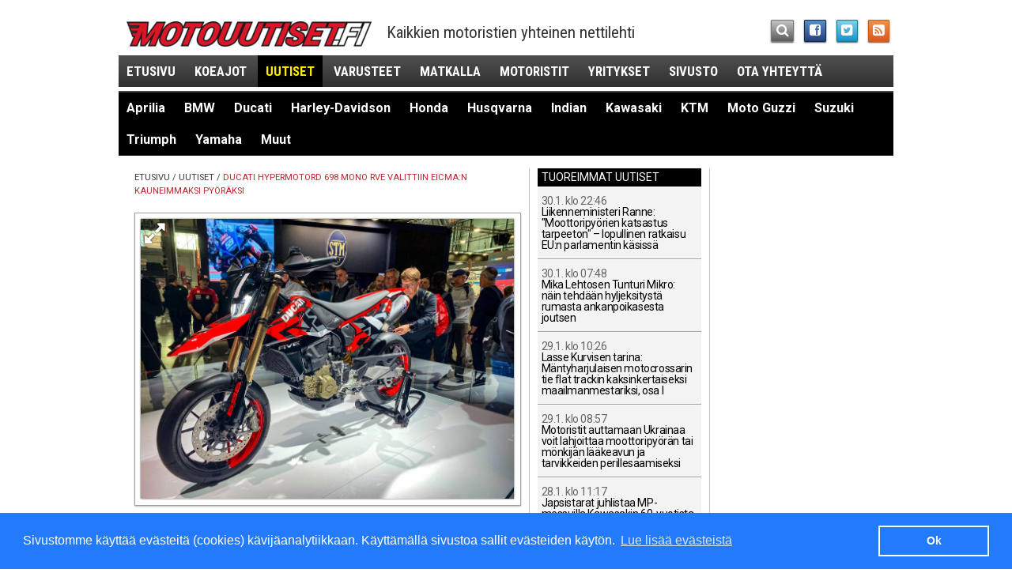

--- FILE ---
content_type: text/html; charset=utf-8
request_url: https://www.motouutiset.fi/fi/moottoripyorat/uutiset/13187/Ducati-Hypermotord-698-Mono-RVE-valittiin-EICMAn-kauneimmaksi-py%C3%B6r%C3%A4ksi-Ducati.htm
body_size: 11948
content:
<!DOCTYPE html>
<!--[if IEMobile 7 ]>    <html class="no-js iem7" lang="fi"> <![endif]-->
<!--[if (gt IEMobile 7)|!(IEMobile)]><!--> <html class="no-js" lang="fi"> <!--<![endif]-->
<head>
	<meta http-equiv="X-UA-Compatible" content="IE=edge,chrome=1">
	<meta charset="utf-8">
	<meta property="fb:admins" content="579578013" />
	
	
  						
				
		<meta name="twitter:card" content="summary_large_image">
		<meta name="twitter:site" content="@motouutiset">
		<meta name="twitter:title" content="Ducati Hypermotord 698 Mono RVE valittiin EICMA:n kauneimmaksi pyöräksi">
		<meta name="twitter:description" content="Yleisö äänesti Ducati Hypermotard 698 Mono RVE:n  “Moto più bella&#039;ksi”, eli EICMA 2023 -messujen kauneimmaksi moottoripyöräksi. Voittaja keräsi 35 % kaikista äänistä.">

							
		<meta name="twitter:image:src" content="https://www.motouutiset.fi/images/cms-image-000041317.jpg">

	
	<meta property="og:site_name" content="Motouutiset" />
	<meta property="og:type" content="article" />

	<title>Ducati Hypermotord 698 Mono RVE valittiin EICMA:n kauneimmaksi pyöräksi | Uutiset | Motouutiset</title>
		<link rel="canonical" href="https://www.motouutiset.fi/fi/moottoripyorat/uutiset/13187/Ducati-Hypermotord-698-Mono-RVE-valittiin-EICMAn-kauneimmaksi-pyöräksi-Ducati.htm" />
		<meta property="og:url" content="https://www.motouutiset.fi/+iea9f" />
	<meta property="og:title" content="Ducati Hypermotord 698 Mono RVE valittiin EICMA:n kauneimmaksi pyöräksi" />
  <meta name="description" content="Yleisö äänesti Ducati Hypermotard 698 Mono RVE:n  “Moto più bella&#039;ksi”, eli EICMA 2023 -messujen kauneimmaksi moottoripyöräksi. Voittaja keräsi 35 % kaikista äänistä.">
	<meta property="og:description" content="Yleisö äänesti Ducati Hypermotard 698 Mono RVE:n  “Moto più bella&#039;ksi”, eli EICMA 2023 -messujen kauneimmaksi moottoripyöräksi. Voittaja keräsi 35 % kaikista äänistä." />
	<meta property="og:image" content="https://www.motouutiset.fi/images/cms-image-000041317.jpg" />

	
	<!-- RSS & Pingback -->
	<link rel="alternate" type="application/rss+xml" title="Motouutiset RSS-uutissyöte" href="https://www.motouutiset.fi/fi/static/rss/">

	<meta name="HandheldFriendly" content="True" />
	<meta name="MobileOptimized" content="320" />
	<meta name="viewport" content="width=device-width, initial-scale=1" />
	<meta http-equiv="cleartype" content="on" />

	<link rel="apple-touch-icon" sizes="144x144" href="https://www.motouutiset.fi/themes/publication_3/theme_3/img/touch/apple-touch-icon-144x144-precomposed.png" />
	<link rel="apple-touch-icon" sizes="114x114" href="https://www.motouutiset.fi/themes/publication_3/theme_3/img/touch/apple-touch-icon-114x114-precomposed.png" />
	<link rel="apple-touch-icon" sizes="72x72" href="https://www.motouutiset.fi/themes/publication_3/theme_3/img/touch/apple-touch-icon-72x72-precomposed.png" />
	<link rel="apple-touch-icon" href="https://www.motouutiset.fi/themes/publication_3/theme_3/img/touch/apple-touch-icon-57x57-precomposed.png" />
	<link rel="apple-touch-icon-precomposed" sizes="144x144" href="https://www.motouutiset.fi/themes/publication_3/theme_3/img/touch/apple-touch-icon-144x144-precomposed.png" />
	<link rel="apple-touch-icon-precomposed" sizes="114x114" href="https://www.motouutiset.fi/themes/publication_3/theme_3/img/touch/apple-touch-icon-114x114-precomposed.png" />
	<link rel="apple-touch-icon-precomposed" sizes="72x72" href="https://www.motouutiset.fi/themes/publication_3/theme_3/img/touch/apple-touch-icon-72x72-precomposed.png" />
	<link rel="apple-touch-icon-precomposed" href="https://www.motouutiset.fi/themes/publication_3/theme_3/img/touch/apple-touch-icon-57x57-precomposed.png" />
	<link rel="shortcut icon" href="https://www.motouutiset.fi/themes/publication_3/theme_3/img/touch/apple-touch-icon.png" />
	<meta name="msapplication-TileImage" content="https://www.motouutiset.fi/themes/publication_3/theme_3/img/touch/live-tile-144.png" />
	<meta name="msapplication-TileColor" content="#222222" />
	<link rel="shortcut icon" href="https://www.motouutiset.fi/themes/publication_3/theme_3/img/touch/favicon.ico">

	<link rel="icon" href="https://www.motouutiset.fi/themes/publication_3/theme_3/img/touch/favicon-16.png" sizes="16x16">
	<link rel="icon" href="https://www.motouutiset.fi/themes/publication_3/theme_3/img/touch/favicon-32.png" sizes="32x32">
	<link rel="icon" href="https://www.motouutiset.fi/themes/publication_3/theme_3/img/touch/favicon-64.png" sizes="64x64">
	<link rel="icon" href="https://www.motouutiset.fi/themes/publication_3/theme_3/img/touch/favicon-128.png" sizes="128x128">

	<link rel="stylesheet" href="https://www.motouutiset.fi/themes/publication_3/theme_3/css/motouutiset.css?v=10">
  <link href='//fonts.googleapis.com/css?family=Roboto:400,100,100italic,400italic,700,700italic' rel='stylesheet' type='text/css' />
	<link href='//fonts.googleapis.com/css?family=Roboto+Condensed:300italic,400italic,700italic,400,700,300' rel='stylesheet' type='text/css'>

	<script src="https://www.motouutiset.fi/themes/publication_3/theme_3/js/vendor/modernizr-2.6.2.min.js"></script>
	<script src="https://www.motouutiset.fi/themes/publication_3/theme_3/js/respond.min.js"></script>
	<script src="https://www.motouutiset.fi/themes/publication_3/theme_3/js/mdetect.js"></script>
	<script src="https://www.motouutiset.fi/themes/publication_3/theme_3/js/vendor/hyphenator/Hyphenator.js"></script>

<script>
	if (DetectAndroid()) {
	
		Hyphenator.languages['fi'] = {
			leftmin : 2,
			rightmin : 2,
			specialChars : "öäå",
			patterns : {
				3 : "1ba1be1bi1bo1bu1by1da1de1di1do1du1dy1dä1dö1fa1fe1fi1fo1fu1fy1ga1ge1gi1go1gu1gy1gä1gö1ha1he1hi1ho1hu1hy1hä1hö1ja1je1ji1jo1ju1jy1jä1jö1ka1ke1ki1ko1ku1ky1kä1kö1la1le1li1lo1lu1ly1lä1lö1ma1me1mi1mo1mu1my1mä1mö1na1ne1ni1no1nu1ny1nä1nö1pa1pe1pi1po1pu1py1pä1pö1ra1re1ri1ro1ru1ry1rä1rö1sa1se1si1so1su1sy1sä1sö1ta1te1ti1to1tu1ty1tä1tö1va1ve1vi1vo1vu1vy1vä1vöä2yo1yö2ya1äa1öo1äo1öä2äö2öä2öö2ä_ä2u2sb2lb2rd2rf2lf2rg2lg2rk2lp2lp2rc2lq2v",
				4 : "y1a2y1o2u1y2y1u2ö3a2ö3o2ä3a2ä3o2ä1u2ö1u2u1ä2u1ö2e1aai1aao1aau1aau1eea1uui1uue1uuo1uuää1iää1eää3yi1ääe1ääy1ääi1ööa1eia1oie1aii1auy1eiai1aai1eai1oai1uau1aau1eeu1aie1aie1oie1yiu1aiu1eiu1ooi1aoi1eoi1ooi1uo1uiou1eou1oue1aui1euo1auo1ue1ö2ö1e2r2asl2as1k2vsc2hts2h",
				5 : "1st2raa1i2aa1e2aa1o2aa1u2ee1a2ee1i2ee1u2ee1y2ii1a2ii1e2ii1o2uu1a2uu1e2uu1o2uu1i2io1a2io1e2keus11b2lo1b2ri1b2ro1b2ru1d2ra1f2la1f2ra1f2re1g2lo1g2ra1k2ra1k2re1k2ri1k2va1p2ro1q2vich2r",
				6 : "1sp2lialous1rtaus1perus12s1ase2s1apuulo2s1bib3li",
				7 : "yli1o2pali1a2v2s1ohje1a2sian1a2siat1a2sioi2s1o2sa2n1o2sa_ydi2n12n1otto2n1oton2n1anto2n1anno2n1aika2n1a2jo2s1a2jo",
				8 : "2s1a2sia2n1o2pet2s1a2loialkei2s12n1e2dus2s1ajatu2s1y2rit2s1y2hti2n1a2jan2n1o2mai2n1y2lit2s1a2len2n1a2len",
				9 : "2s1o2pisk2n1o2pist2s1o2pist2s1i2dea_2s1i2dean2s1e2sity_suu2r1a2",
				11 : "1a2siaka2s1"
			}
		};
	
		Hyphenator.config({
			displaytogglebox : false,
			minwordlength : 8,
			classname : 'hyphenate',
			remoteloading : false,
			enablecache : true,
			defaultlanguage : 'fi',
			useCSS3hyphenation : true
		});
		Hyphenator.run();
		
	}
</script>


	<script>
		var debug = function(message) {
			var enable_debug = 0;
			if (enable_debug && window.console) { console.log(message); }
		}
	</script>

				<script>
			if (DetectMobileQuick() || window.location.hash == '#mobi') {
				OA_zones = {
					'paraatipaikka_980x400' : 26,
					'panoraama_980x120_p1' : 24,
	//				'panoraama_980x120_p2' : 4,
					'jattiboksi_468x400_p1': 23,
					'jattiboksi_468x400_p2': 38,
					'jattiboksi_468x400_p3': 40,
					'suurtaulu_200x600_p1': 21,
					'suurtaulu_200x600_p2': 22,
					'sponsoribanneri_468x120': 28
				}
			} else {
				OA_zones = {
					'paraatipaikka_980x400' : 36,
					'panoraama_980x120_p1' : 34,
	//				'panoraama_980x120_p2' : 4,
					'jattiboksi_468x400_p1': 32,
					'jattiboksi_468x400_p2': 33,
					'jattiboksi_468x400_p3': 39,
					'suurtaulu_200x600_p1': 29,
					'suurtaulu_200x600_p2': 30,
					'sponsoribanneri_468x120': 31
				}
			}
		</script>

		
							
									
		<script type='text/javascript' src='//revads.motouutiset.fi/delivery/spcjs.php?id=1&amp;target=_blank&amp;var_section=uutiset&amp;var_topics=ducati&amp;var_tags=ducati_hypermotard_698_mono_rve%7Ceicma_2023%7Cn%C3%A4yttelyn_kaunein_moottoripy%C3%B6r%C3%A4%7Cyleis%C3%B6%C3%A4%C3%A4nestys%7C'></script>
	
	<link rel="stylesheet" type="text/css" href="//cdnjs.cloudflare.com/ajax/libs/cookieconsent2/3.0.3/cookieconsent.min.css" />
	<script src="//cdnjs.cloudflare.com/ajax/libs/cookieconsent2/3.0.3/cookieconsent.min.js"></script>
	<script>
	window.addEventListener("load", function(){
	window.cookieconsent.initialise({
	  "palette": {
		"popup": {
		  "background": "#237afc"
		},
		"button": {
		  "background": "transparent",
		  "text": "#fff",
		  "border": "#fff"
		}
	  },
	  "content": {
		"message": "Sivustomme käyttää evästeitä (cookies) kävijäanalytiikkaan. Käyttämällä sivustoa sallit evästeiden käytön.",
		"dismiss": "Ok",
		"link": "Lue lisää evästeistä"
	  }
	})});
	</script>
	<script id="mcjs">!function(c,h,i,m,p){m=c.createElement(h),p=c.getElementsByTagName(h)[0],m.async=1,m.src=i,p.parentNode.insertBefore(m,p)}(document,"script","https://chimpstatic.com/mcjs-connected/js/users/04e2c4c0e390df40658fda1a2/e177e7e41000d397570efd9ba.js");</script>
</head>

<body>
<!-- Google tag (gtag.js) -->
<script async src="https://www.googletagmanager.com/gtag/js?id=G-RDXXTE77EJ"></script>
<script>
  window.dataLayer = window.dataLayer || [];
  function gtag(){dataLayer.push(arguments);}
  gtag('js', new Date());

  gtag('config', 'G-RDXXTE77EJ');
</script>


<div class="container container-main">
	
	

	<div class="ad ad-giant">
		<script>
	    	OA_show('paraatipaikka_980x400');
		</script>
	</div>



	<header class="header-main">
	<div><a href="/" class="header-logo"></a></div> <!-- TODO: h1 in frontpage-->
	<div class="header-slogan"><!-- Käytettyjen ja uusien moottoripyörien nettilehti -->Kaikkien motoristien yhteinen nettilehti</div>
	<ul class="container-some">
		<li>
    		<a class="some-search" href="/fi/moottoripyorat/?tpl=45"><i class="icon-search"></i></a>
		</li>
		<li>
    		<a target="_blank" class="some-fb" href="https://www.facebook.com/pages/Motouutiset/557275644307372"><i class="icon-facebook-sign"></i></a>
		</li>
		<li>
    		<a target="_blank" class="some-tw" href="https://twitter.com/motouutiset"><i class="icon-twitter-sign"></i></a>
		</li>
		<li>
    		<a class="some-rss" href="https://www.motouutiset.fi/fi/static/rss/"><i class="icon-rss-sign"></i></a>
		</li>
	</ul>
	<nav>
		<ul id="js-nav" class="nav-main">
			 <li class="hide-portrait"><a href="/">Etusivu</a></li>
			    
			    
			    	<li><a href="/fi/moottoripyorat/koeajot/" title="Lue kaikki aiheesta Koeajot">Koeajot</a></li>
			    
			    	<li class="selected"><a href="/fi/moottoripyorat/uutiset/" title="Lue kaikki aiheesta Uutiset">Uutiset</a></li>
			    
			    	<li><a href="/fi/moottoripyorat/varustetestit/" title="Lue kaikki aiheesta Varusteet">Varusteet</a></li>
			    
			    	<li><a href="/fi/moottoripyorat/matkalla/" title="Lue kaikki aiheesta Matkalla">Matkalla</a></li>
			    
			    	<li><a href="/fi/moottoripyorat/motoristit/" title="Lue kaikki aiheesta Motoristit">Motoristit</a></li>
			    
			    	<li><a href="/fi/moottoripyorat/yritykset/" title="Lue kaikki aiheesta Yritykset">Yritykset</a></li>
			    
			    	<li><a href="/fi/moottoripyorat/sivusto/" title="Lue kaikki aiheesta Sivusto">Sivusto</a></li>
			    
			    
			  <li class="hide-portrait"><a href="/fi/moottoripyorat/?tpl=43">Ota yhteyttä</a></li>
		</ul>
		<!-- div class="container-nav-sub">
			<div class="container-triangle left">
				<div class="triangle-left"> </div>
			</div> -->

			<ul id="js-nav-sub" class="nav-sub">
				
				
				

					
					
					
							


											<li><a href="/fi/moottoripyorat/?tpl=38&amp;tpid=138&amp;topic=Aprilia" class="">Aprilia</a></li>
									

					
					
					
							


											<li><a href="/fi/moottoripyorat/?tpl=38&amp;tpid=137&amp;topic=BMW" class="">BMW</a></li>
									

					
					
					
							


									

					
					
					
							


											<li><a href="/fi/moottoripyorat/?tpl=38&amp;tpid=124&amp;topic=Ducati" class="">Ducati</a></li>
									

					
					
					
							


											<li><a href="/fi/moottoripyorat/?tpl=38&amp;tpid=120&amp;topic=Harley-Davidson" class="">Harley-Davidson</a></li>
									

					
					
					
							


									

					
					
					
							


											<li><a href="/fi/moottoripyorat/?tpl=38&amp;tpid=136&amp;topic=Honda" class="">Honda</a></li>
									

					
					
					
							


											<li><a href="/fi/moottoripyorat/?tpl=38&amp;tpid=445&amp;topic=Husqvarna" class="">Husqvarna</a></li>
									

					
					
					
							


											<li><a href="/fi/moottoripyorat/?tpl=38&amp;tpid=446&amp;topic=Indian" class="">Indian</a></li>
									

					
					
					
							


											<li><a href="/fi/moottoripyorat/?tpl=38&amp;tpid=118&amp;topic=Kawasaki" class="">Kawasaki</a></li>
									

					
					
					
							


											<li><a href="/fi/moottoripyorat/?tpl=38&amp;tpid=139&amp;topic=KTM" class="">KTM</a></li>
									

					
					
					
							


											<li><a href="/fi/moottoripyorat/?tpl=38&amp;tpid=444&amp;topic=Moto%20Guzzi" class="">Moto Guzzi</a></li>
									

					
					
					
							


									

					
					
					
							


											<li><a href="/fi/moottoripyorat/?tpl=38&amp;tpid=123&amp;topic=Suzuki" class="">Suzuki</a></li>
									

					
					
					
							


											<li><a href="/fi/moottoripyorat/?tpl=38&amp;tpid=140&amp;topic=Triumph" class="">Triumph</a></li>
									

					
					
					
							


									

					
					
					
							


											<li><a href="/fi/moottoripyorat/?tpl=38&amp;tpid=116&amp;topic=Yamaha" class="">Yamaha</a></li>
									
				
				<li><a href="/fi/moottoripyorat/?tpid=142&amp;tpl=38&amp;topic=Muut" class=" hide-portrait">Muut</a></li>

			</ul>
			<div class="clearfix"> </div>
			<!-- div class="container-triangle right">
				<div class="triangle-right"> </div>
			</div>
			<div class="clearfix"> </div>
		</div --> <!-- /.container-nav-sub -->
	</nav>
</header>



	

	<div class="ad ad-panorama ad-panorama-1">
		<script>
	    	OA_show('panoraama_980x120_p1');
		</script>
	</div>


	
    	
	<div class="container container-content">
		<div class="container container-inner-container">
    		<div class="content content-main">
    					<div class="breadcrumbs">
      <a href="/">Etusivu</a>
                	<a href="https://www.motouutiset.fi/fi/moottoripyorat/uutiset/">Uutiset</a>          	
          	<a class="selected" href="https://www.motouutiset.fi/fi/moottoripyorat/uutiset/13187/Ducati-Hypermotord-698-Mono-RVE-valittiin-EICMAn-kauneimmaksi-pyöräksi-Ducati.htm">Ducati Hypermotord 698 Mono RVE valittiin EICMA:n kauneimmaksi pyöräksi</a> 	       
          	 
		</div> <!-- /.breadcrumbs -->
					<article class="article-full">
		
			

	 
				
					
	<div class="image-container">
		<a href="/get_img?ImageId=41317&ImageWidth=957&ImageHeight=718" data-caption="Ducati Hypermotard 698 Mono RVE voitti vuoden 2023 Milanon EICMA-moottoripy&ouml;r&auml;messujen kauneimman py&ouml;r&auml;n tittelin yleis&ouml;&auml;&auml;nestyksess&auml;.">		<img src="/get_img?ImageId=41317&ImageWidth=957&ImageHeight=718" alt="Ducati Hypermotard 698 Mono RVE voitti vuoden 2023 Milanon EICMA-moottoripy&ouml;r&auml;messujen kauneimman py&ouml;r&auml;n tittelin yleis&ouml;&auml;&auml;nestyksess&auml;." width="479" />
					</a>
			<i class="icon-resize-full"> </i>
						</div>
		<time datetime="2023-11-13">Maanantai 13.11.2023 09:02</time>
		<h1 class="hyphenate"><a href="/fi/moottoripyorat/uutiset/13187/Ducati-Hypermotord-698-Mono-RVE-valittiin-EICMAn-kauneimmaksi-pyöräksi-Ducati.htm">Ducati Hypermotord 698 Mono RVE valittiin EICMA:n kauneimmaksi pyöräksi</a></h1>

								<div class="meta-info">
							<span class="story-section">
																	Uutiset
															</span>
								
										
											
											
											
																		: <span class="story-type">
																								

		

											<a href="/fi/moottoripyorat/?tpl=38&amp;tpid=124&amp;topic=Ducati">Ducati</a>										
																		</span>
																			
						</div>
		<p class="ingress">Yleisö äänesti Ducati Hypermotard 698 Mono RVE:n  “Moto più bella'ksi”, eli EICMA 2023 -messujen kauneimmaksi moottoripyöräksi. Voittaja keräsi 35 % kaikista äänistä.</p>

		<div class="byline">
			
				teksti ja kuvat:
						<span>Erkki Mäki</span>

							
		</div>

		<div class="storytools storytools-horizontal">
			<div class="storytools-facebook">
				<div class="fb-like" data-href="https://www.motouutiset.fi/+iea9f" data-send="false" data-layout="button_count" data-width="200" data-show-faces="false" data-font="arial" data-action="recommend"></div>
			</div>
						<div class="storytools-twitter">
				<a href="https://twitter.com/share?url=https://www.motouutiset.fi/%2Biea9f&amp;via=motouutiset&amp;text=Ducati%20Hypermotord%20698%20Mono%20RVE%20valittiin%20EICMA%3An%20kauneimmaksi%20py%C3%B6r%C3%A4ksi" data-related="motouutiset:Kuumimmat uutiset ja koeajot uusista ja käytetyistä moottoripyöristä" class="twitter-share-button" data-count="horizontal" data-lang="fi">Twiittaa</a>
			</div>
			<!-- div class="storytools-comments">
				<a href="#anchor-comments"><i class="icon-comments-alt"></i> Kommentoi</a>
			</div -->
			<div class="clearfix"></div>
		</div>

		

	<div class="ad ad-big-box ad-big-box-1">
		<script>
	    	OA_show('jattiboksi_468x400_p1');
		</script>
	</div>



		<div class="article-body">
			<p>Italialaisvalmistaja voitti vuoden kauneimman pyörän tittelin jo 12. kerran. Voittaja ratkaistiin yleisöäänestyksellä neljä päivää, torstaista sunnuntaihin, Milan-Rho-näyttelykeskuksessa järjestettyjen messujen aikana.</p>
<p>Kilpailun messujen kauneimmasta pyörästä on jo vuodesta 2005 lähtien järjestänyt italialainen Motociclismo-moottoripyörälehti yhteistyössä EICMA-messujen kanssa. Äänestää on voinut joko itse tapahtumassa tai Motociclismon nettisivuston kautta.</p>
<p>Ducati Hypermotard 698 Mono RVE keräsi 35 % eli reilun kolmanneksen noin 25 500 äänestäjän äänistä.</p>
<p>Voittaja julkistettiin eilen sunnuntaina 12. marraskuuta, näyttelyn viimeisenä aukiolopäivänä.</p>
<p>Lisätietoja Ducati Hypermotard 698 Mono RVE:stä näissä jutuissa:</p>
<p><strong><a href="/fi/moottoripyorat/uutiset/13161/T%C3%A4llainen-on-Ducati-Hypermotard-698-Mono-%E2%80%93-py%C3%B6r%C3%A4-jota-varten-kehitettiin-maailman-tehokkain-yksisylinterinen-moottori-Ducati.htm">Tällainen on Ducati Hypermotard 698 Mono – pyörä, jota varten kehitettiin maailman tehokkain yksisylinterinen moottori</a></strong></p>
<p><strong><a href="/fi/moottoripyorat/uutiset/13144/Ducatilta-yksisylinterinen-huipputehokas-Superquadro-Mono--moottori-%E2%80%93-mit%C3%A4-ihmett%C3%A4-on-luvassa-Ducati.htm">Ducatilta yksisylinterinen huipputehokas Superquadro Mono -moottori – mitä ihmettä on luvassa?</a></strong></p>
<p>Linkit EICMA-aiheisiin juttuihimme vuodelta 2023 löydät täältä:</p>
<p><strong><a href="/fi/moottoripyorat/uutiset/13177/Kaikki-juttumme-Milanon-EICMA-2023--messuilta-l%C3%B6yd%C3%A4t-t%C3%A4%C3%A4lt%C3%A4.htm">Kaikki juttumme Milanon EICMA 2023 -messuilta löydät täältä</a></strong></p>
<p> </p>
<p>.</p>
		</div>

		<div class="byline">
			
				teksti ja kuvat:
						<span>Erkki Mäki</span>

							
		</div>


		

	<div class="ad ad-sponsorbanner">
		<script>
	    	OA_show('sponsoribanneri_468x120');
		</script>
	</div>


		

	<div class="ad ad-big-box ad-big-box-1">
		<script>
	    	OA_show('jattiboksi_468x400_p2');
		</script>
	</div>


		 
	
	<div class="related">
		<h2>Lue myös nämä</h2>
	  <ul>
			        			 
    	<li>
    		<a class="image-link" href="/fi/moottoripyorat/uutiset/338/10-hyvää-syytä-seurustella-motoristin-kanssa-salattu-parempi-puoli.htm?ref=related">
					<div class="image-container">	
						<img src="/get_img?ImageWidth=75&amp;ImageHeight=56&amp;ImageId=563" alt="" width="75" />
					</div>
			  </a>
			  <a class="headline-link" href="/fi/moottoripyorat/uutiset/338/10-hyvää-syytä-seurustella-motoristin-kanssa-salattu-parempi-puoli.htm?ref=related">10 hyvää syytä seurustella motoristin kanssa: salattu parempi puoli</a>
			  <div class="clearfix"></div>
			 </li>
		                     

			        			 
    	<li>
    		<a class="image-link" href="/fi/moottoripyorat/uutiset/2492/Mies-väläytti-tahallaan-moottoripyörällä-53-kertaa-peltipoliisin-kuinkas-sitten-kävikään.htm?ref=related">
					<div class="image-container">	
						<img src="/get_img?ImageWidth=75&amp;ImageHeight=56&amp;ImageId=5777" alt="" width="75" />
					</div>
			  </a>
			  <a class="headline-link" href="/fi/moottoripyorat/uutiset/2492/Mies-väläytti-tahallaan-moottoripyörällä-53-kertaa-peltipoliisin-kuinkas-sitten-kävikään.htm?ref=related">Mies väläytti tahallaan moottoripyörällä 53 kertaa peltipoliisin, kuinkas sitten kävikään?</a>
			  <div class="clearfix"></div>
			 </li>
		                     

			        			 
    	<li>
    		<a class="image-link" href="/fi/moottoripyorat/uutiset/1090/Vanhemmat-julkaisivat-mp-onnettomuudessa-kuolleen-Davidin-ajovideon-Ei-heikkohermoisille.htm?ref=related">
					<div class="image-container">	
						<img src="/get_img?ImageWidth=75&amp;ImageHeight=56&amp;ImageId=2579" alt="" width="75" />
					</div>
			  </a>
			  <a class="headline-link" href="/fi/moottoripyorat/uutiset/1090/Vanhemmat-julkaisivat-mp-onnettomuudessa-kuolleen-Davidin-ajovideon-Ei-heikkohermoisille.htm?ref=related">Vanhemmat julkaisivat mp-onnettomuudessa kuolleen Davidin ajovideon. Ei heikkohermoisille</a>
			  <div class="clearfix"></div>
			 </li>
		                     

			        			 
    	<li>
    		<a class="image-link" href="/fi/moottoripyorat/uutiset/1910/Uusi-aksiaalimoottori-haastaa-perinteisen-polttomoottorin.htm?ref=related">
					<div class="image-container">	
						<img src="/get_img?ImageWidth=75&amp;ImageHeight=56&amp;ImageId=4450" alt="" width="75" />
					</div>
			  </a>
			  <a class="headline-link" href="/fi/moottoripyorat/uutiset/1910/Uusi-aksiaalimoottori-haastaa-perinteisen-polttomoottorin.htm?ref=related">Uusi aksiaalimoottori haastaa perinteisen polttomoottorin</a>
			  <div class="clearfix"></div>
			 </li>
		                     

			        			 
    	<li>
    		<a class="image-link" href="/fi/moottoripyorat/uutiset/848/Motouutiset-5v-sitten-Motoristin-kymmenen-kuuluisaa-viimeistä-lausetta.htm?ref=related">
					<div class="image-container">	
						<img src="/get_img?ImageWidth=75&amp;ImageHeight=56&amp;ImageId=130" alt="" width="75" />
					</div>
			  </a>
			  <a class="headline-link" href="/fi/moottoripyorat/uutiset/848/Motouutiset-5v-sitten-Motoristin-kymmenen-kuuluisaa-viimeistä-lausetta.htm?ref=related">Motouutiset 5v sitten: Motoristin kymmenen kuuluisaa viimeistä lausetta</a>
			  <div class="clearfix"></div>
			 </li>
		       
	   </ul>
	</div>
                   
  
		<div class="fb-recommendations-bar" data-site="www.motouutiset.fi" data-read-time="3" data-side="right" data-action="recommend" data-ref="fb-recommendation-bar" data-href="https://www.motouutiset.fi/+iea9f"></div>

		<div class="storytools-big-facebook">
			<div class="fb-like" data-href="https://www.motouutiset.fi/+iea9f" data-send="false" data-width="300" data-show-faces="true" data-font="arial" data-action="recommend"></div>
		</div>
		<div class="storytools storytools-horizontal" id="js-storytools-lower">
			<div class="storytools-twitter">
				<a href="https://twitter.com/share?url=https://www.motouutiset.fi/%2Biea9f&amp;via=motouutiset&amp;text=Ducati%20Hypermotord%20698%20Mono%20RVE%20valittiin%20EICMA%3An%20kauneimmaksi%20py%C3%B6r%C3%A4ksi" data-related="motouutiset:Käytettyjen ja uusien moottoripyörien nettilehti" class="twitter-share-button" data-count="horizontal" data-lang="fi">Twiittaa</a>
			</div>
			<!-- div class="storytools-comments">
				<a href="#anchor-comments"><i class="icon-comments-alt"></i> Kommentoi</a>
			</div -->
			<div class="clearfix"></div>
		</div>
	</article>

	

	<div class="ad ad-big-box ad-big-box-2">
		<script>
	    	OA_show('jattiboksi_468x400_p3');
		</script>
	</div>


				
    		</div> <!-- /.content-main -->
    		
    		<div class="content content-promos">
								
    			


	
	
	<div class="promo promo-list promo-list-news">
		<span class="promo-head">Tuoreimmat uutiset</span>
		<ul class="content">
	
	
	  <li class="hyphenate">
	  	<a href="/fi/moottoripyorat/matkalla/15499/Liikenneministeri-Ranne-Moottoripyörien-katsastus-tarpeeton-–-lopullinen-ratkaisu-EUn-parlamentin-käsissä.htm?ref=newest"><time datetime="2026-01-30">30.1. klo 22:46</time> Liikenneministeri Ranne: "Moottoripyörien katsastus tarpeeton" – lopullinen ratkaisu EU:n parlamentin käsissä</a>
	  </li>
	
	  <li class="hyphenate">
	  	<a href="/fi/moottoripyorat/uutiset/15497/Mika-Lehtosen-Tunturi-Mikro-näin-tehdään-hyljeksitystä-rumasta-ankanpoikasesta-joutsen.htm?ref=newest"><time datetime="2026-01-30">30.1. klo 07:48</time> Mika Lehtosen Tunturi Mikro: näin tehdään hyljeksitystä rumasta ankanpoikasesta joutsen</a>
	  </li>
	
	  <li class="hyphenate">
	  	<a href="/fi/moottoripyorat/motoristit/15484/Lasse-Kurvisen-tarina-Mäntyharjulaisen-motocrossarin-tie-flat-trackin-kaksinkertaiseksi-maailmanmestariksi-osa-I.htm?ref=newest"><time datetime="2026-01-29">29.1. klo 10:26</time> Lasse Kurvisen tarina: Mäntyharjulaisen motocrossarin tie flat trackin kaksinkertaiseksi maailmanmestariksi, osa I</a>
	  </li>
	
	  <li class="hyphenate">
	  	<a href="/fi/moottoripyorat/uutiset/15495/Motoristit-auttamaan-Ukrainaa-voit-lahjoittaa-moottoripyörän-tai-mönkijän-lääkeavun-ja-tarvikkeiden-perillesaamiseksi.htm?ref=newest"><time datetime="2026-01-29">29.1. klo 08:57</time> Motoristit auttamaan Ukrainaa voit lahjoittaa moottoripyörän tai mönkijän lääkeavun ja tarvikkeiden perillesaamiseksi</a>
	  </li>
	
	  <li class="hyphenate">
	  	<a href="/fi/moottoripyorat/matkalla/15494/Japsistarat-juhlistaa-MP-messuilla-Kawasakin-60-vuotista-historiaa-Suomessa-–-nähtävän-historiallisesti-merkittäviä-malleja.htm?ref=newest"><time datetime="2026-01-28">28.1. klo 11:17</time> Japsistarat juhlistaa MP-messuilla Kawasakin 60-vuotista historiaa Suomessa – nähtävän historiallisesti merkittäviä malleja</a>
	  </li>
	
	  <li class="hyphenate">
	  	<a href="/fi/moottoripyorat/uutiset/15492/Jäärata-Ossi-Rantala-ylivoimainen-Pohjanmaa-Cupissa.htm?ref=newest"><time datetime="2026-01-28">28.1. klo 10:28</time> Jäärata: Ossi Rantala ylivoimainen Pohjanmaa Cupissa</a>
	  </li>
	
	  <li class="hyphenate">
	  	<a href="/fi/moottoripyorat/uutiset/15491/MP-26--messuilta-uusi-moottoripyörä-kevään-kruisailuihin!.htm?ref=newest"><time datetime="2026-01-27">27.1. klo 15:06</time> MP 26 -messuilta uusi moottoripyörä kevään kruisailuihin!</a>
	  </li>
	
	  <li class="hyphenate">
	  	<a href="/fi/moottoripyorat/uutiset/15490/Uusia-moottoripyöriä-rekisteröitiin-vain-2700-vuonna-2025-–-10-myydyimmästä-vain-yksi-ui-vastavirtaan.htm?ref=newest"><time datetime="2026-01-27">27.1. klo 09:57</time> Uusia moottoripyöriä rekisteröitiin vain 2700 vuonna 2025 – 10 myydyimmästä vain yksi ui vastavirtaan</a>
	  </li>
	
	  <li class="hyphenate">
	  	<a href="/fi/moottoripyorat/uutiset/15489/Ring-Race-Club-järjestää-Hymyilevän-Motoristin-kevätpäivän-Kymiringillä-–-luvassa-letka-ajoa-radan-ympäri.htm?ref=newest"><time datetime="2026-01-26">26.1. klo 14:44</time> Ring Race Club järjestää Hymyilevän Motoristin kevätpäivän Kymiringillä – luvassa letka-ajoa radan ympäri</a>
	  </li>
	
	  <li class="hyphenate">
	  	<a href="/fi/moottoripyorat/uutiset/15488/Autokauppaketju-vahvisti-asemaansa-Suomen-suurimpana-käytettyjen-moottoripyörien-myyjänä.htm?ref=newest"><time datetime="2026-01-26">26.1. klo 09:49</time> Autokauppaketju vahvisti asemaansa Suomen suurimpana käytettyjen moottoripyörien myyjänä</a>
	  </li>
	
	  <li class="hyphenate">
	  	<a href="/fi/moottoripyorat/uutiset/15487/Historiallinen-italialainen-moottoripyörämerkki-tekee-paluun.htm?ref=newest"><time datetime="2026-01-25">25.1. klo 16:14</time> Historiallinen italialainen moottoripyörämerkki tekee paluun</a>
	  </li>
	
	  <li class="hyphenate">
	  	<a href="/fi/moottoripyorat/uutiset/15483/Mikä-on-totuus-Vergen-talouden-ja-ihmeakkujen-takana-Verge.htm?ref=newest"><time datetime="2026-01-25">25.1. klo 10:15</time> Mikä on totuus Vergen talouden ja ihmeakkujen takana?</a>
	  </li>
	
	  <li class="hyphenate">
	  	<a href="/fi/moottoripyorat/varustetestit/15482/Rukan-mallistoon-tarjolle-uudet-suojaavat-D3On-kaksoissertifioidut-rintasuojat-ja-kevyet-raajasuojat.htm?ref=newest"><time datetime="2026-01-24">24.1. klo 13:02</time> Rukan mallistoon tarjolle uudet, suojaavat D3O:n kaksoissertifioidut rintasuojat ja kevyet raajasuojat</a>
	  </li>
	
	  <li class="hyphenate">
	  	<a href="/fi/moottoripyorat/uutiset/15481/Indianilta-125-juhlavuoden-kunniaksi-uusi-Chief-Vintage-malli-Indian.htm?ref=newest"><time datetime="2026-01-24">24.1. klo 12:06</time> Indianilta 125-juhlavuoden kunniaksi uusi Chief Vintage-malli</a>
	  </li>
	
	  <li class="hyphenate">
	  	<a href="/fi/moottoripyorat/uutiset/15480/Imatranajot-ei-enää-osa-IRRC-sarjaa-–-nyt-ajetaan-ESRää-tapahtuma-toteutuu-suunnitellusti.htm?ref=newest"><time datetime="2026-01-23">23.1. klo 13:13</time> Imatranajot ei enää osa IRRC-sarjaa – nyt ajetaan ESR:ää, tapahtuma toteutuu suunnitellusti</a>
	  </li>
	
	  <li class="hyphenate">
	  	<a href="/fi/moottoripyorat/uutiset/15478/MP-Jonnela-kasvaa-vauhdilla-nähtävänä-noin-300-mopoa-ja-kevaria-–-nuorten-tekemiä-taideteoksia.htm?ref=newest"><time datetime="2026-01-23">23.1. klo 08:31</time> MP Jonnela kasvaa vauhdilla: nähtävänä noin 300 mopoa ja kevaria – nuorten tekemiä taideteoksia</a>
	  </li>
	
	  <li class="hyphenate">
	  	<a href="/fi/moottoripyorat/uutiset/15479/Onko-sinulla-joku-tällainen-mökkkiajopelinä-Taitaa-olla-yllätys-että-sekin-pitää-liikennevakuuttaa.htm?ref=newest"><time datetime="2026-01-23">23.1. klo 07:01</time> Onko sinulla joku tällainen mökkkiajopelinä? Taitaa olla yllätys, että sekin pitää liikennevakuuttaa?</a>
	  </li>
	
	  <li class="hyphenate">
	  	<a href="/fi/moottoripyorat/uutiset/15477/RE-Motors-Oy-Honda-kauppiaaksi-Pietarsaaressa-Honda.htm?ref=newest"><time datetime="2026-01-22">22.1. klo 15:49</time> RE Motors Oy Honda-kauppiaaksi Pietarsaaressa</a>
	  </li>
	
	  <li class="hyphenate">
	  	<a href="/fi/moottoripyorat/uutiset/15476/Vahna-moottoripyöräelokuvafestivaali-hakee-uusia-tarinoita-vuodelle-2026.htm?ref=newest"><time datetime="2026-01-22">22.1. klo 10:36</time> Vahna-moottoripyöräelokuvafestivaali hakee uusia tarinoita vuodelle 2026</a>
	  </li>
	
	  <li class="hyphenate">
	  	<a href="/fi/moottoripyorat/varustetestit/15475/Kypäräpuhelimen-onnettomuushälytys-pelasti-motoristin-hengen-–-tiedätkö-onko-omassasi-vastaava-toiminto.htm?ref=newest"><time datetime="2026-01-21">21.1. klo 14:12</time> Kypäräpuhelimen onnettomuushälytys pelasti motoristin hengen – tiedätkö onko omassasi vastaava toiminto?</a>
	  </li>
	
		</ul>
		<a href="/fi/moottoripyorat/?tpl=41" class="show-more">Näytä lisää <span>+</span></a>
	</div>

    			<div class="promo promo-list promo-article-list">

	
	                
					
	
<article class="article-small article_promo">
		<a href="/fi/moottoripyorat/motoristit/14988/Speedway-Jesse-Mustonen-kovassa-opissa-Puolassa.htm?ref=highlights">
		

		
					
	<div class="image-container">
				<img src="/get_img?ImageId=50142&ImageWidth=957&ImageHeight=718" alt="Jesse Mustonen vauhdissa Puolassa (punainen kyp&auml;r&auml;). Kuva Michal Krupa." width="468" />
			</div>
	</a>
		<h2><a href="/fi/moottoripyorat/motoristit/14988/Speedway-Jesse-Mustonen-kovassa-opissa-Puolassa.htm?ref=highlights">Speedway: Jesse Mustonen kovassa opissa Puolassa</a></h2>
		</article>			                
					
	
<article class="article-small article_promo">
		<a href="/fi/moottoripyorat/matkalla/14903/Moottoripyörän-ohjaamisen-salat-tämän-vuoksi-kannattaa-käyttää-työntöohjausta-–-katso-video.htm?ref=highlights">
		

		
					
	<div class="image-container">
				<img src="/get_img?ImageId=49777&ImageWidth=957&ImageHeight=718" alt="Tommi Lumiaho 'Moottoripy&ouml;r&auml;ll&auml; ajamisen salat: K&auml;&auml;nt&auml;minen ja kaarteet' -videolla." width="468" />
			</div>
	</a>
		<h2><a href="/fi/moottoripyorat/matkalla/14903/Moottoripyörän-ohjaamisen-salat-tämän-vuoksi-kannattaa-käyttää-työntöohjausta-–-katso-video.htm?ref=highlights">Moottoripyörän ohjaamisen salat: tämän vuoksi kannattaa käyttää työntöohjausta – katso video</a></h2>
		</article>			                
					
	
<article class="article-small article_promo">
		<a href="/fi/moottoripyorat/motoristit/14881/Harley-Wheelies-Finland---hieman-raskaamman-tason-stunttailua---Katso-video-Harley-Davidson.htm?ref=highlights">
		

		
					
	<div class="image-container">
				<img src="/get_img?ImageId=49731&ImageWidth=957&ImageHeight=718" alt="Harley Wheelies Finland: Jesse Isorinne (vas.), Nico Lindholm ja Aykut "Aku" Daler." width="468" />
			</div>
	</a>
		<h2><a href="/fi/moottoripyorat/motoristit/14881/Harley-Wheelies-Finland---hieman-raskaamman-tason-stunttailua---Katso-video-Harley-Davidson.htm?ref=highlights">Harley Wheelies Finland - hieman raskaamman tason stunttailua - Katso video</a></h2>
		</article>			                
					
	
<article class="article-small article_promo">
		<a href="/fi/moottoripyorat/varustetestit/14873/Menestyvän-mopo--ja-kevarivaraosia-sekä-ajovarusteita-myyvän-Juho's-Garagen-toimitusjohtaja-on-vasta-21-vuotias-nuorukainen.htm?ref=highlights">
		

		
					
	<div class="image-container">
				<img src="/get_img?ImageId=49675&ImageWidth=957&ImageHeight=718" alt="Juho Miettinen perusti firmansa vähän yli kolme vuotta sitten." width="468" />
			</div>
	</a>
		<h2><a href="/fi/moottoripyorat/varustetestit/14873/Menestyvän-mopo--ja-kevarivaraosia-sekä-ajovarusteita-myyvän-Juho's-Garagen-toimitusjohtaja-on-vasta-21-vuotias-nuorukainen.htm?ref=highlights">Menestyvän mopo- ja kevarivaraosia sekä ajovarusteita myyvän Juho's Garagen toimitusjohtaja on vasta 21-vuotias nuorukainen</a></h2>
		</article>			                
					
	
<article class="article-small article_promo">
		<a href="/fi/moottoripyorat/motoristit/14872/Prätkällä-Töihin-ja-mihin-vaan-kuvagalleria-2025-katso-millaisilla-pyörillä-Suomi-ajaa-tänä-vuonna.htm?ref=highlights">
		

		
					
	<div class="image-container">
				<img src="/get_img?ImageId=49647&ImageWidth=957&ImageHeight=718" alt="P&auml;iv&auml;n luontokuva. Kottarainen ja lampaat, toteaa Marko &Auml;&auml;nekoskelta." width="468" />
			</div>
	</a>
		<h2><a href="/fi/moottoripyorat/motoristit/14872/Prätkällä-Töihin-ja-mihin-vaan-kuvagalleria-2025-katso-millaisilla-pyörillä-Suomi-ajaa-tänä-vuonna.htm?ref=highlights">Prätkällä Töihin ja mihin vaan kuvagalleria 2025: katso millaisilla pyörillä Suomi ajaa tänä vuonna</a></h2>
		</article>			                
					
	
<article class="article-small article_promo">
		<a href="/fi/moottoripyorat/matkalla/14868/Helsinki Bike Show-2025---Katso-lumoavat-ja-paljon-kertovat-kuvat.htm?ref=highlights">
		

		
					
	<div class="image-container">
				<img src="/get_img?ImageId=49573&ImageWidth=957&ImageHeight=718" alt="Helsinki Bike Show järjestettiin tänä vuonna Viikissä, CoolHead Brew panimoalueella." width="468" />
			</div>
	</a>
		<h2><a href="/fi/moottoripyorat/matkalla/14868/Helsinki Bike Show-2025---Katso-lumoavat-ja-paljon-kertovat-kuvat.htm?ref=highlights">Helsinki Bike Show 2025 - Katso lumoavat ja paljon kertovat kuvat</a></h2>
		</article>			                
					
	
<article class="article-small article_promo">
		<a href="/fi/moottoripyorat/varustetestit/14854/BMW-esitteli-uuden-erityisesti-GS-malleja-varten-suunnitellun-sporttisen-hiilikuitukypärän-sekä-siihen-sopivan-kypäräpuhelimen.htm?ref=highlights">
		

		
					
	<div class="image-container">
				<img src="/get_img?ImageId=49529&ImageWidth=957&ImageHeight=718" alt="BMW:n uusi GS Rallye Carbon kypara." width="468" />
			</div>
	</a>
		<h2><a href="/fi/moottoripyorat/varustetestit/14854/BMW-esitteli-uuden-erityisesti-GS-malleja-varten-suunnitellun-sporttisen-hiilikuitukypärän-sekä-siihen-sopivan-kypäräpuhelimen.htm?ref=highlights">BMW esitteli uuden, erityisesti GS-malleja varten suunnitellun sporttisen hiilikuitukypärän sekä siihen sopivan kypäräpuhelimen</a></h2>
		</article>			                
					
	
<article class="article-small article_promo">
		<a href="/fi/moottoripyorat/varustetestit/14851/Ilmatäytteinen-riippumatto-pitää-lämpimänä-suomalaisessakin-yössä.htm?ref=highlights">
		

		
					
	<div class="image-container">
				<img src="/get_img?ImageId=49499&ImageWidth=957&ImageHeight=718" alt="Atmos, ilmat&auml;ytteinen riippumatto. Tekee erillisen makuualustan tai underqiltin mukanakuljettamisesta tarpeetonta." width="468" />
			</div>
	</a>
		<h2><a href="/fi/moottoripyorat/varustetestit/14851/Ilmatäytteinen-riippumatto-pitää-lämpimänä-suomalaisessakin-yössä.htm?ref=highlights">Ilmatäytteinen riippumatto pitää lämpimänä suomalaisessakin yössä</a></h2>
		</article>			

</div>				<div class="clear"></div>						
    		</div> <!-- /.content-promos -->
    		<div class="clear"></div>
		</div> <!-- /.container-inner-container -->
		
		<div class="content content-additional">
			

	<div class="ad ad-skyscraper ad-skyscraper-1">
		<script>
	    	OA_show('suurtaulu_200x600_p1');
		</script>
	</div>


	
			

	<div class="ad ad-skyscraper ad-skyscraper-1">
		<script>
	    	OA_show('suurtaulu_200x600_p2');
		</script>
	</div>


	
				

		</div> <!-- /.content-additional -->
	</div> <!-- /.container-content -->

				<div class="container-footer">
	        	<footer>
	        		<ul class="contact">
<li class="right">
	        				<ul class="container-some">
										<li>
								    		<a class="some-search" href="/fi/moottoripyorat/?tpl=45"><i class="icon-search"></i> Etsi</a>
										</li>
		        				<li>
					        		<a target="_blank" id="js-some-fb" class="some-fb" href="https://www.facebook.com/pages/Motouutiset/557275644307372"><i class="icon-facebook-sign"></i> Facebook</a>
		        				</li>
		        				<li>
					        		<a target="_blank" id="js-some-tw" class="some-tw" href="https://twitter.com/motouutiset"><i class="icon-twitter-sign"></i> Twitter</a>
		        				</li>
		        				<li>
					        		<a target="_blank" id="js-some-rss" class="some-rss" href="https://www.motouutiset.fi/fi/static/rss/"><i class="icon-rss-sign"></i> Tilaa RSS</a>
		        				</li>
	        				</ul>
	        			</li>


	        			<li>
							<h4>Motouutiset.fi</h4>
							<div class="contact-info">
								2554343-1<br />
								Tiilimurskantie 5,<br />
								61600 Jalasjärvi<br />
								<a href="/fi/moottoripyorat/sivusto/134/Rekisteriseloste.htm">Rekisteriseloste</a><br />
								<a href="/fi/moottoripyorat/sivusto/135/K%C3%A4ytt%C3%B6ehdot.htm">Käyttöehdot</a>
							</div>
	        			</li>
	        			<li>
							<h4><a href="/fi/moottoripyorat/sivusto/136/Toimitus.htm">Toimitus</a></h4>
							<div class="contact-info">
								<a href="/fi/moottoripyorat/sivusto/136/Toimitus.htm">Toimitus</a><br />
								<a href="/fi/moottoripyorat/uutiset/13187/Ducati-Hypermotord-698-Mono-RVE-valittiin-EICMAn-kauneimmaksi-pyöräksi-Ducati.htm?tpl=43">Ota yhteyttä</a><br />
								<a href="/fi/moottoripyorat/uutiset/13187/Ducati-Hypermotord-698-Mono-RVE-valittiin-EICMAn-kauneimmaksi-pyöräksi-Ducati.htm?tpl=43">Lähetä palautetta</a><br />
								<a href="mailto:toimitus@motouutiset.fi">toimitus@motouutiset.fi</a><br />
								Puh: <a href="tel:+3580405846240">040-584 6240</a>
							</div>
	        			</li>
	        			<li>
							<h4><a href="/fi/moottoripyorat/sivusto/111/Mediatiedot.htm">Mediamyynti</a></h4>
							<div class="contact-info">
								Erkki Mäki<br />
								<a href="mailto:mediamyynti@motouutiset.fi">mediamyynti@motouutiset.fi</a><br />
								Puh: <a href="tel:+3580405846240">040-584 6240</a><br />
								<a href="/fi/moottoripyorat/sivusto/111/Mediatiedot.htm">Mediatiedot</a><br />
								<!-- a href="TODO">Advertising info</a -->
							</div>
	        			</li>
	        				        		</ul>
					<div class="clearfix"> </div>

	        	</footer>
				<div class="clearfix"> </div>
				<!-- div class="triangle-left"> </div>
				<div class="triangle-right"> </div -->
	        </div> <!-- /.container-footer -->
	
	<div class="clearfix"> </div>
</div> <!-- /.main-container -->
    <script src="https://www.motouutiset.fi/themes/publication_3/theme_3/js/jquery-1.10.1.js"></script>
		<script src="https://www.motouutiset.fi/themes/publication_3/theme_3/vendor/tinynav/tinynav.js"></script>
		<script src="https://www.motouutiset.fi/themes/publication_3/theme_3/js/jquery.fitvids.js"></script>

		<script>
		  $(function () {
		    $("#js-nav").tinyNav(/*{header: 'Navigaatio'}*/);
		    $("#js-nav-sub").tinyNav({header: 'MP-merkit'});
		  });

	    $('.ad img').each(function(){
	        $(this).removeAttr('width').removeAttr('height');
	    });

	    // obsolete
/*	    $('.article-full .cs_img img').each(function() {
	        $(this).removeAttr('width').removeAttr('width');
	    });*/

	    $('.article-full .cs_img').each(function() {
	        $(this).css('width', 'auto');
	    });


	    $('.article-full .cs_img_caption').each(function() {
	        $(this).css('width', 'auto');
	    });

			var spec_table = $('article .article-body #table-motorcycle-specifications');
			spec_table.removeAttr('width').removeAttr('height');
			var spec_table_children = spec_table.children('tbody').children('tr');
			var spec_table_slicepoint = (spec_table_children.length-10)*-1;

			spec_table_children.slice(spec_table_slicepoint).css('display', 'none');

			spec_table.append('<tr><td><a href="#" class="read-more" id="js-article-table-more">Katso kaikki tiedot</a></td><td></td></tr>');
			$('#js-article-table-more').click(function(evt) {
				mu_click_track('article', 'click', 'Table show more', null);

				spec_table_children.slice(spec_table_slicepoint).css('display', 'table-row');
				$(this).remove();
			    evt.preventDefault();
			});

			var mu_social_track = function (socialNetwork, socialAction) {
				ga('send', {
				  'hitType': 'social',
				  'socialNetwork': socialNetwork,
				  'socialAction': socialAction,
				  'socialTarget': window.location.href,
				  'page': window.location.pathname
				});
			};

			var mu_click_track = function(category, action, label, value) {
				var tmp = {
					'hitType': 'event',
					'eventCategory': category,
					'eventAction': action,
					'eventLabel': label,
					'eventValue': value
				};
				debug('mu_click_track');
				debug(tmp);
				ga('send', tmp);
			}

			var track_some = function(evt) {
				var name = $(this).attr('id').replace('js-', '');

				mu_click_track('some', 'click', name, 1);
			}

			//$('#js-some-fb').click(track_some);
			$('#js-some-tw').click(track_some);
			$('#js-some-gplus').click(track_some);
			$('#js-some-rss').click(track_some);

			$('.article-full .article-body .video').fitVids();

			$('#js-article-feedback').submit(function() {
				debug('submit');
				$('#js-article-feedback :radio').each(function(){
					  var child = $(this);

					  if (child.is(':checked')) {

					  	var child_name = child.attr('name');
					  	var child_val = child.val();
							var article_name = $('h1').text();

							mu_click_track('feedback', article_name, child_name, child_val);

							$('#js-article-feedback .form-container').slideUp();
							$('#js-article-feedback .message.hide').slideDown();
//							$('.storytools-big-facebook').slideUp();
							$('#js-storytools-lower').slideUp();
					  }
					});

					return false;
			});
		</script>

		<script>
		  (function(i,s,o,g,r,a,m){i['GoogleAnalyticsObject']=r;i[r]=i[r]||function(){
		  (i[r].q=i[r].q||[]).push(arguments)},i[r].l=1*new Date();a=s.createElement(o),
		  m=s.getElementsByTagName(o)[0];a.async=1;a.src=g;m.parentNode.insertBefore(a,m)
		  })(window,document,'script','//www.google-analytics.com/analytics.js','ga');

		  ga('create', 'UA-42062113-1', 'motouutiset.fi');
		  ga('require', 'displayfeatures');
		  var pixelRatio = (window.devicePixelRatio >= 1.5) ? "HiDPI" : "1X";
			if (window.devicePixelRatio) {
				ga('set', 'dimension1', pixelRatio);
//				debug('Pixel ratio: ' + pixelRatio);
			}

		  ga('send', 'pageview');

		</script>

		<script src="https://www.motouutiset.fi/themes/publication_3/theme_3/js/vendor/responsive-lightbox/jquery.lightbox.js"></script>
		<script>

			$('.article-full .cs_img img').each(function(i, e){
				var src = $(this).attr('src');
				src = src.replace(479, 957).replace(359, 718);
				var caption = $(this).attr('title');

				$(this).wrap('<a href="'+src+'" data-caption="'+caption+'"></a>');

				$(this).parent().append('<i class="icon-resize-full"> </i>');
			});

			$('.article-full .image-container a, .article-full .cs_img a').lightbox();



		</script>

		<script>!function(d,s,id){var js,fjs=d.getElementsByTagName(s)[0];if(!d.getElementById(id)){js=d.createElement(s);js.id=id;js.src="https://platform.twitter.com/widgets.js";fjs.parentNode.insertBefore(js,fjs);}}(document,"script","twitter-wjs");</script>

    </body>
</html>
